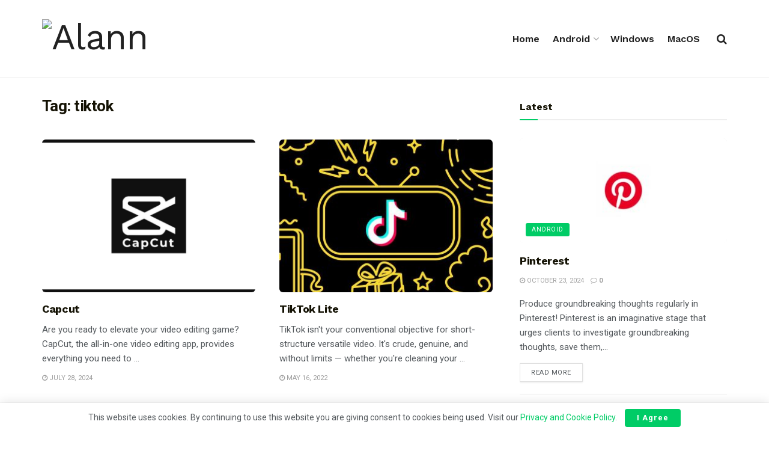

--- FILE ---
content_type: text/html; charset=utf-8
request_url: https://www.google.com/recaptcha/api2/aframe
body_size: 268
content:
<!DOCTYPE HTML><html><head><meta http-equiv="content-type" content="text/html; charset=UTF-8"></head><body><script nonce="NNVOGQZVPIm1qrwiqbH15g">/** Anti-fraud and anti-abuse applications only. See google.com/recaptcha */ try{var clients={'sodar':'https://pagead2.googlesyndication.com/pagead/sodar?'};window.addEventListener("message",function(a){try{if(a.source===window.parent){var b=JSON.parse(a.data);var c=clients[b['id']];if(c){var d=document.createElement('img');d.src=c+b['params']+'&rc='+(localStorage.getItem("rc::a")?sessionStorage.getItem("rc::b"):"");window.document.body.appendChild(d);sessionStorage.setItem("rc::e",parseInt(sessionStorage.getItem("rc::e")||0)+1);localStorage.setItem("rc::h",'1768712312694');}}}catch(b){}});window.parent.postMessage("_grecaptcha_ready", "*");}catch(b){}</script></body></html>